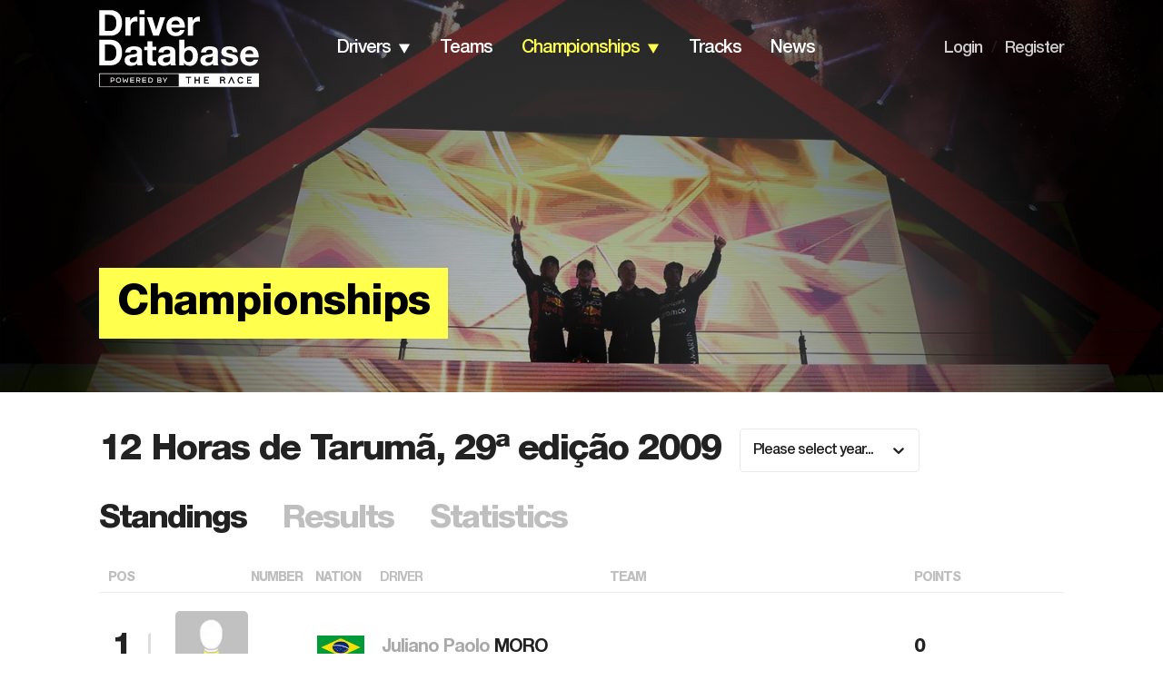

--- FILE ---
content_type: text/css; charset=UTF-8
request_url: https://www.driverdb.com/_next/static/css/c7ee8fc7610f5af1.css
body_size: 371
content:
.RelatedDrivers_contentWrapper__1jLad,.RelatedDrivers_relatedDrivers__ff_hd .RelatedDrivers_relatedDriversWrapper__vYYHO{max-width:83%;margin:0 auto}@media(max-width:991px){.RelatedDrivers_contentWrapper__1jLad,.RelatedDrivers_relatedDrivers__ff_hd .RelatedDrivers_relatedDriversWrapper__vYYHO{max-width:80.8%}}@media(max-width:575px){.RelatedDrivers_contentWrapper__1jLad,.RelatedDrivers_relatedDrivers__ff_hd .RelatedDrivers_relatedDriversWrapper__vYYHO{max-width:91.7%}}.RelatedDrivers_mpu__mpDnu{min-width:300px;min-height:250px}.RelatedDrivers_doubleMpu__l5wg5{min-width:160px;min-height:600px}.RelatedDrivers_leaderboard__olVQS{min-width:728px;min-height:90px}.RelatedDrivers_billboard__xFK1M{min-width:970px;min-height:250px}.RelatedDrivers_portrait__NM_iA{min-width:300px;min-height:1050px}@media(max-width:991px){.RelatedDrivers_mpu__mpDnu{min-width:200px;min-height:120px}.RelatedDrivers_doubleMpu__l5wg5{min-width:130px;min-height:300px}.RelatedDrivers_billboard__xFK1M{min-width:500px;min-height:140px}.RelatedDrivers_leaderboard__olVQS{min-width:500px;min-height:50px}.RelatedDrivers_portrait__NM_iA{min-width:150px;min-height:600px}}@media(max-width:575px){.RelatedDrivers_billboard__xFK1M{min-width:300px;min-height:100px}.RelatedDrivers_leaderboard__olVQS{min-width:300px}}.RelatedDrivers_relatedDrivers__ff_hd{margin:30px 0 65px}.RelatedDrivers_relatedDrivers__ff_hd .RelatedDrivers_relatedDriversWrapper__vYYHO .RelatedDrivers_cards__DXDp_{display:flex;justify-content:space-between;margin-top:40px}.RelatedDrivers_relatedDrivers__ff_hd .RelatedDrivers_relatedDriversWrapper__vYYHO .RelatedDrivers_cards__DXDp_>div{max-width:12.5vw}.RelatedDrivers_relatedDrivers__ff_hd .RelatedDrivers_relatedDriversWrapper__vYYHO .RelatedDrivers_cards__DXDp_>div:not(:last-child){margin-right:20px}@media(max-width:991px){.RelatedDrivers_relatedDrivers__ff_hd{margin-bottom:20px}.RelatedDrivers_relatedDrivers__ff_hd .RelatedDrivers_relatedDriversWrapper__vYYHO .RelatedDrivers_cards__DXDp_{margin-top:20px}.RelatedDrivers_relatedDrivers__ff_hd .RelatedDrivers_relatedDriversWrapper__vYYHO .RelatedDrivers_cards__DXDp_>div{max-width:calc(20vw - 15px)}.RelatedDrivers_relatedDrivers__ff_hd .RelatedDrivers_relatedDriversWrapper__vYYHO .RelatedDrivers_cards__DXDp_>div:not(:last-child){margin-right:0}}@media(max-width:575px){.RelatedDrivers_relatedDrivers__ff_hd{margin-bottom:35px}.RelatedDrivers_relatedDrivers__ff_hd .RelatedDrivers_relatedDriversWrapper__vYYHO .RelatedDrivers_cards__DXDp_{margin-top:15px}.RelatedDrivers_relatedDrivers__ff_hd .RelatedDrivers_relatedDriversWrapper__vYYHO .RelatedDrivers_cards__DXDp_>div{max-width:23%}.RelatedDrivers_relatedDrivers__ff_hd .RelatedDrivers_relatedDriversWrapper__vYYHO .RelatedDrivers_cards__DXDp_>div:not(:last-child){margin-right:0}}.driverProfile_contentWrapper__PXjxB,.driverProfile_driverInfo__Vcvhm>div,.driverProfile_inTheNews__p9WWa>div{max-width:83%;margin:0 auto}@media(max-width:991px){.driverProfile_contentWrapper__PXjxB,.driverProfile_driverInfo__Vcvhm>div,.driverProfile_inTheNews__p9WWa>div{max-width:80.8%}}@media(max-width:575px){.driverProfile_contentWrapper__PXjxB,.driverProfile_driverInfo__Vcvhm>div,.driverProfile_inTheNews__p9WWa>div{max-width:91.7%}}.driverProfile_mpu__dnmj5{min-width:300px;min-height:250px}.driverProfile_doubleMpu__RLNk_{min-width:160px;min-height:600px}.driverProfile_leaderboard__er7hQ{min-width:728px;min-height:90px}.driverProfile_billboard__JqYcw{min-width:970px;min-height:250px}.driverProfile_portrait__NDh_z{min-width:300px;min-height:1050px}@media(max-width:991px){.driverProfile_mpu__dnmj5{min-width:200px;min-height:120px}.driverProfile_doubleMpu__RLNk_{min-width:130px;min-height:300px}.driverProfile_billboard__JqYcw{min-width:500px;min-height:140px}.driverProfile_leaderboard__er7hQ{min-width:500px;min-height:50px}.driverProfile_portrait__NDh_z{min-width:150px;min-height:600px}}@media(max-width:575px){.driverProfile_billboard__JqYcw{min-width:300px;min-height:100px}.driverProfile_leaderboard__er7hQ{min-width:300px}}.driverProfile_driverInfo__Vcvhm,.driverProfile_inTheNews__p9WWa{display:none}@media(max-width:575px){.driverProfile_driverInfo__Vcvhm,.driverProfile_inTheNews__p9WWa{display:block}}

--- FILE ---
content_type: image/svg+xml
request_url: https://www.driverdb.com/_next/static/media/divider.8e566710.svg
body_size: -98
content:
<svg width="3" height="32" viewBox="0 0 3 32" fill="none" xmlns="http://www.w3.org/2000/svg">
<path d="M0 3C0 1.34315 1.34315 0 3 0V32C1.34315 32 0 30.6569 0 29V3Z" fill="#DDDDDD"/>
</svg>


--- FILE ---
content_type: application/javascript; charset=utf-8
request_url: https://fundingchoicesmessages.google.com/f/AGSKWxUJ-SIwEmOY2f0Jm8Bekz2veGHLSq-gQUdf27Zms2tHtPW1n5f_d9ZwpOJiadKp_keCupDG33STKG8njSC889kJ87tMH7TZsRWiL7FITtwQSsOAtysTGMqHeUhLIob7nGQhXSLZUMix-T99r5uzcM57gDccp3tbwDaHv6wsv7v73MY8RJDe2S6Xs5-E/_?adclass=/ad_horisontal./banner-ad-/js/adv..zm/ads/
body_size: -1288
content:
window['f9020690-92ed-43ca-a91f-52df45d9f973'] = true;